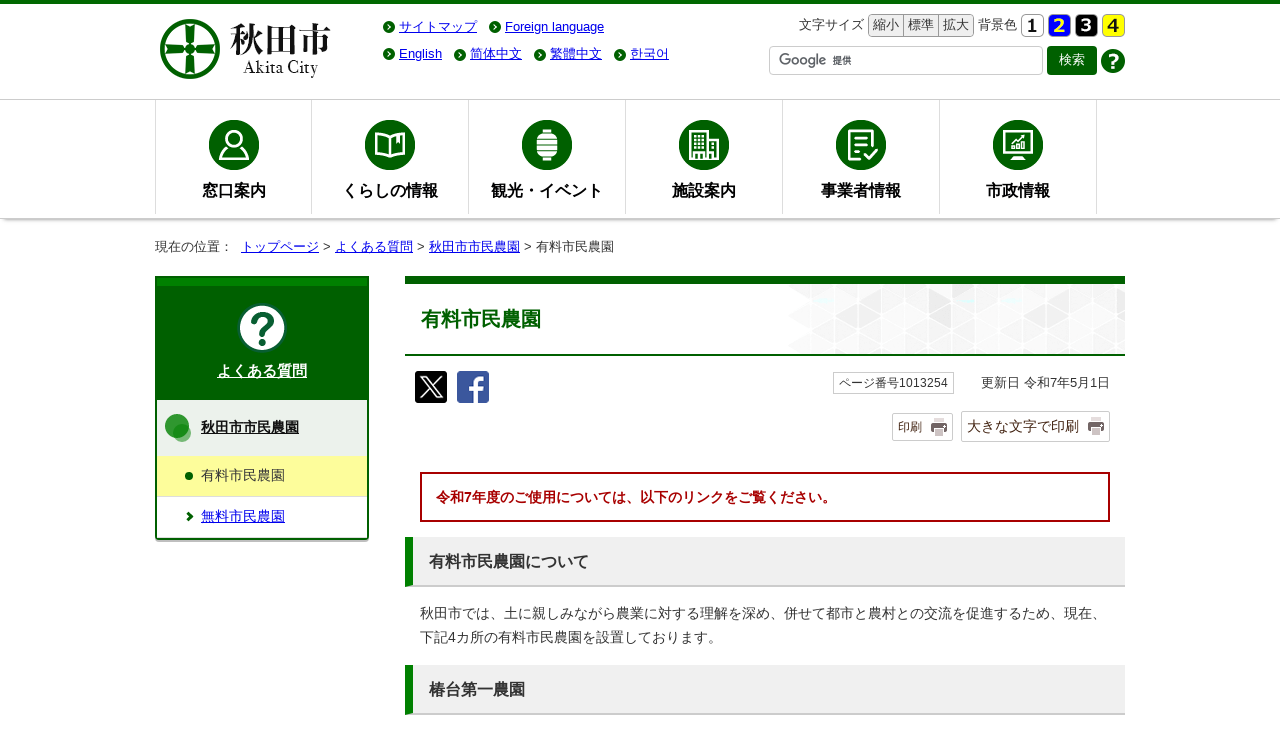

--- FILE ---
content_type: text/html; charset=UTF-8
request_url: https://www.city.akita.lg.jp/faq/1013252/1013254.html
body_size: 32446
content:
<!DOCTYPE html>
<html lang="ja">
<head prefix="og: http://ogp.me/ns# fb: http://ogp.me/ns/fb# article: http://ogp.me/ns/article#">
<!-- Global site tag (gtag.js) - Google Analytics -->
<script async src="https://www.googletagmanager.com/gtag/js?id=UA-121342641-1"></script>
<script>
window.dataLayer = window.dataLayer || [];
function gtag(){dataLayer.push(arguments);}
gtag('js', new Date());
gtag('config', 'UA-121342641-1');
</script>
<meta charset="UTF-8">
<meta name="keywords" content="秋田県秋田市、秋田市、秋田市役所、秋田市公式サイト,あきた,akita,AKITA">
<meta name="google-site-verification" content="V2NNL4r-UyjWRdunVQV0ZoZTL6rcQi1sKG6OIGSif8Q" />
<meta name="msvalidate.01" content="9DC35841F291953A5F4AC22B7B24C065" />
<!--[if lt IE 9]>
<script type="text/javascript" src="../../_template_/_site_/_default_/_res/js/html5shiv-printshiv.min.js"></script>
<![endif]-->
<meta property="og:title" content="有料市民農園">
<meta property="og:type" content="article">
<meta property="og:description" content="秋田市公式サイト">
<meta property="og:url" content="https://www.city.akita.lg.jp/faq/1013252/1013254.html">
<meta property="og:image" content="https://www.city.akita.lg.jp/_template_/_site_/_default_/_res/images/sns/ogimage.png">
<meta property="og:site_name" content="秋田市公式サイト">
<meta property="og:locale" content="ja_JP">
<script src="../../_template_/_site_/_default_/_res/js/jquery-1.7.min.js" type="text/javascript"></script>
<script type="text/javascript">
//<!--
var FI = {};
FI.jQuery = jQuery.noConflict(true);
FI.smpcss = "../../_template_/_site_/_default_/_res/design/default_smp.css?a";
FI.ads_banner_analytics = true;
FI.open_data_analytics = true;
FI.pageid_search_analytics = true;
FI.file_data_analytics = true;
FI.open_new_window = true;
//-->
</script>
<script src="../../_template_/_site_/_default_/_res/js/smp.js" type="text/javascript"></script>
<script src="../../_template_/_site_/_default_/_res/js/common.js" type="text/javascript"></script>
<script src="../../_template_/_site_/_default_/_res/js/pagetop_fade.js" type="text/javascript"></script>
<script src="../../_template_/_site_/_default_/_res/js/over.js" type="text/javascript"></script>
<script src="../../_template_/_site_/_default_/_res/js/init.js" type="text/javascript"></script>
<script src="../../_template_/_site_/_default_/_res/js/fm_util.js" type="text/javascript"></script>
<link id="cmncss" href="../../_template_/_site_/_default_/_res/design/default.css?a" rel="stylesheet" type="text/css" class="pconly">
<link id="printcss" href="../../_template_/_site_/_default_/_res/print_dummy.css" rel="stylesheet" type="text/css" class="pconly">
<link id="bgcss" href="../../_template_/_site_/_default_/_res/dummy.css" rel="stylesheet" type="text/css">
<script type="text/javascript">
//<!--
var bgcss1 = "../../_template_/_site_/_default_/_res/a.css";
var bgcss2 = "../../_template_/_site_/_default_/_res/b.css";
var bgcss3 = "../../_template_/_site_/_default_/_res/c.css";
var bgcss4 = "../../_template_/_site_/_default_/_res/dummy.css";
// -->
</script>
<title>有料市民農園｜秋田市公式サイト</title>
<link rel="apple-touch-icon-precomposed" href="../../_template_/_site_/_default_/_res/images/apple-touch-icon-precomposed.png">
<link rel="shortcut icon" href="../../_template_/_site_/_default_/_res/favicon.ico" type="image/vnd.microsoft.icon">
<link rel="icon" href="../../_template_/_site_/_default_/_res/favicon.ico" type="image/vnd.microsoft.icon">
</head>
<body>
<div id="fb-root"></div>
<script type="text/javascript">(function(d, s, id) {
var js, fjs = d.getElementsByTagName(s)[0];
if (d.getElementById(id)) return;
js = d.createElement(s); js.id = id;
js.src = "//connect.facebook.net/ja_JP/sdk.js#xfbml=1&version=v2.8";
fjs.parentNode.insertBefore(js, fjs);
}(document, 'script', 'facebook-jssdk'));</script>
<noscript>
<p class="scriptmessage">当ホームページではjavascriptを使用しています。 javascriptの使用を有効にしなければ、一部の機能が正確に動作しない恐れがあります。お手数ですがjavascriptの使用を有効にしてください。</p>
</noscript>
<div id="wrapbg">
<div id="wrap">
<header id="headerbg" class="clearfix" role="banner">
<div id="blockskip" class="pconly"><a href="#HONBUN">エンターキーを押すと、ナビゲーション部分をスキップし本文へ移動します。</a></div>
<div id="header" class="clearfix">
<div id="tlogo" class="clearfix">
<p><a href="../../index.html"><img src="../../_template_/_site_/_default_/_res/design/images/header/tlogo.png" srcset="../../_template_/_site_/_default_/_res/design/images/header/tlogo.png 1x, ../../_template_/_site_/_default_/_res/design/images/header/tlogo@2x.png 2x" alt="秋田市公式サイト" width="180" height="70"></a></p>
</div>
<div id="util">
<div id="util2">
<ul class="clearfix">
<li><a href="../../sitemap.html">サイトマップ</a></li>
<li><olang><a href="../../about/foreignlanguage.html"><span lang="en" xml:lang="en">Foreign language</span></a></olang></li>
</ul>
</div>
<div id="util1">
<ul class="clearfix">
<li class="pconly">
<dl>
<dt>文字サイズ</dt>
<dd><ul class="fontsize-box">
<li><a href="javascript:void(0);" onclick="fsChange('s'); return false;" class="fontsizes"><span class="skip">文字サイズを</span>縮小<span class="skip">する</span></a></li>
<li><a href="javascript:void(0);" onclick="fsChange('d'); return false;" class="fontsize"><span class="skip">文字サイズを</span>標準<span class="skip">にする</span></a></li>
<li><a href="javascript:void(0);" onclick="fsChange('l'); return false;" class="fontsizel"><span class="skip">文字サイズを</span>拡大<span class="skip">する</span></a></li>
</ul></dd>
</dl>
</li>
<li class="pconly">
<dl>
<dt>背景色</dt>
<dd><ul class="bg-box">
<li><a href="javascript:bgChange('bgcss','bgcss4');"><img src="../../_template_/_site_/_default_/_res/design/images/header/a.gif" srcset="../../_template_/_site_/_default_/_res/design/images/header/a.gif 1x,../../_template_/_site_/_default_/_res/design/images/header/a@2x.gif 2x" width="23" height="23" alt="背景色を元に戻す"></a></li>
<li><a href="javascript:bgChange('bgcss','bgcss1');"><img src="../../_template_/_site_/_default_/_res/design/images/header/b.gif" srcset="../../_template_/_site_/_default_/_res/design/images/header/b.gif 1x,../../_template_/_site_/_default_/_res/design/images/header/b@2x.gif 2x" width="23" height="23" alt="背景色を青色にする"></a></li>
<li><a href="javascript:bgChange('bgcss','bgcss2');"><img src="../../_template_/_site_/_default_/_res/design/images/header/c.gif" srcset="../../_template_/_site_/_default_/_res/design/images/header/c.gif 1x,../../_template_/_site_/_default_/_res/design/images/header/c@2x.gif 2x" width="23" height="23" alt="背景色を黒色にする"></a></li>
<li><a href="javascript:bgChange('bgcss','bgcss3');"><img src="../../_template_/_site_/_default_/_res/design/images/header/d.gif" srcset="../../_template_/_site_/_default_/_res/design/images/header/d.gif 1x,../../_template_/_site_/_default_/_res/design/images/header/d@2x.gif 2x" width="23" height="23" alt="背景色を黄色にする"></a></li>
</ul></dd>
</dl>
</li>
</ul>
</div>
<div id="honyaku-box" class="clearfix">
<ul id="honyaku">
<li style="display:none;"><olang><a href="https://www.city.akita.lg.jp/faq/1013252/1013254.html" target="_top" lang="ja">日本語</a></olang></li>
<li><olang><a href="https://city-akita.j-server.com/LUCAKITA/ns/tl_ex.cgi?SURL=https://translation2.j-server.com/LUCAKITA/ns/warning_mess4.cgi%3furl=https://www.city.akita.lg.jp/faq/1013252/1013254.html%26target=_top&SLANG=ja&TLANG=en&XMODE=0" lang="en">English</a></olang></li>
<li><olang><a href="https://city-akita.j-server.com/LUCAKITA/ns/tl_ex.cgi?SURL=https://translation2.j-server.com/LUCAKITA/ns/warning_mess4.cgi%3furl=https://www.city.akita.lg.jp/faq/1013252/1013254.html%26target=_top&SLANG=ja&TLANG=zh&XMODE=0" lang="zh-cmn-Hans">简体中文</a></olang></li>
<li><olang><a href="https://city-akita.j-server.com/LUCAKITA/ns/tl_ex.cgi?SURL=https://translation2.j-server.com/LUCAKITA/ns/warning_mess4.cgi%3furl=https://www.city.akita.lg.jp/faq/1013252/1013254.html%26target=_top&SLANG=ja&TLANG=zhb&XMODE=0" lang="zh-cmn-Hant">繁體中文</a></olang></li>
<li><olang><a href="https://city-akita.j-server.com/LUCAKITA/ns/tl_ex.cgi?SURL=https://translation2.j-server.com/LUCAKITA/ns/warning_mess4.cgi%3furl=https://www.city.akita.lg.jp/faq/1013252/1013254.html%26target=_top&SLANG=ja&TLANG=ko&XMODE=0" lang="ko">한국어</a></olang></li>
</ul>
</div><!--/honyaku-box-->
<div id="sitesearch">
<form role="search" id="cse-search-box" action="/search-result.html">
<input type="hidden" name="cx" value="010845074387052323018:4rbjwpavx2q" />
<input type="hidden" name="ie" value="UTF-8" />
<input type="text" name="q" size="31" autocomplete="off" id="key" title="サイト内検索" />
<input type="submit" value="検索" class="searchbtn">
</form>
<script type="text/javascript" src="https://www.google.com/cse/brand?form=cse-search-box&lang=ja"></script>
<p class="howto"><a href="../../about/site/search.html"><img src="../../_template_/_site_/_default_/_res/design/images/header/howto.png" srcset="../../_template_/_site_/_default_/_res/design/images/header/howto.png 1x,../../_template_/_site_/_default_/_res/design/images/header/howto@2x.png 2x" width="24" height="24" alt="検索の使い方"></a></p>
</div>
</div>
</div>
</header>
<hr class="hide">
<nav id="gnavibg" role="navigation" aria-label="メインメニュー">
<div id="gnavi">
<ul class="clearfix">
<li class="gnav01"><a href="../../madoguchi/index.html">窓口案内</a></li>
<li class="gnav02"><a href="../../kurashi/index.html">くらしの情報</a></li>
<li class="gnav03"><a href="../../kanko/index.html">観光・イベント</a></li>
<li class="gnav04"><a href="../../shisetsu/index.html">施設案内</a></li>
<li class="gnav05"><a href="../../jigyosha/index.html">事業者情報</a></li>
<li class="gnav06"><a href="../../shisei/index.html">市政情報</a></li>
</ul>
</div>
</nav>
<hr class="hide">
<nav id="tpath" role="navigation" aria-label="現在の位置">
<p>現在の位置：&nbsp;
<a href="../../index.html">トップページ</a> &gt;
<a href="../../faq/index.html">よくある質問</a> &gt;
<a href="../../faq/1013252/index.html">秋田市市民農園</a> &gt;
有料市民農園
</p>
</nav>
<hr class="hide">
<div id="pagebody" class="clearfix lnavileft">
<p class="skip"><a id="HONBUN">ここから本文です。</a></p>
<main id="page">
<article id="content">
<div id="voice">
<h1>有料市民農園</h1>
<div class="box">
<div class="sns rs_skip">
<div id="tw"><a href="https://twitter.com/intent/tweet?text=%E6%9C%89%E6%96%99%E5%B8%82%E6%B0%91%E8%BE%B2%E5%9C%92%ef%bd%9c%E7%A7%8B%E7%94%B0%E5%B8%82%E5%85%AC%E5%BC%8F%E3%82%B5%E3%82%A4%E3%83%88&url=https%3A%2F%2Fwww.city.akita.lg.jp%2Ffaq%2F1013252%2F1013254.html" target="_blank"><img alt="このページの情報をX（旧Twitter）でポストできます" height="32" src="/_template_/_site_/_default_/_res/images/sns/tweet.png" width="32" /></a></div>

<div id="fb"><a href="http://www.facebook.com/sharer.php?u=https%3A%2F%2Fwww.city.akita.lg.jp%2Ffaq%2F1013252%2F1013254.html&t=%E6%9C%89%E6%96%99%E5%B8%82%E6%B0%91%E8%BE%B2%E5%9C%92%ef%bd%9c%E7%A7%8B%E7%94%B0%E5%B8%82%E5%85%AC%E5%BC%8F%E3%82%B5%E3%82%A4%E3%83%88" target="_blank"><img alt="このページの情報をフェイスブックでシェアできます" height="32" src="/_template_/_site_/_default_/_res/images/sns/share.png" width="32" /></a></div>
</div>
<p class="update">
<span class="idnumber">ページ番号1013254</span>　
更新日
令和7年5月1日
</p>
<p class="print pconly">
<span class="printm"><a href="javascript:void(0);" onclick="print(); return false;">印刷</a></span><span class="printl"><a href="javascript:void(0);" onclick="printData(); return false;">大きな文字で印刷</a></span>
</p>
<!-- ▲▲▲ END box ▲▲▲ --></div>
<div class="boxnotice"><span class="red"><strong>令和7年度のご使用については、以下のリンクをご覧ください。</strong></span></div><h2>有料市民農園について</h2>
<p>秋田市では、土に親しみながら農業に対する理解を深め、併せて都市と農村との交流を促進するため、現在、下記4カ所の有料市民農園を設置しております。</p><h2>椿台第一農園</h2>
<h3>概要</h3>
<dl>
<dt>
<p>農園名</p>
</dt><dd>
<p>秋田市雄和奥椿岱地区第一市民農園（椿台第一農園）</p>
</dd>
<dt>
<p>所在地</p>
</dt><dd>
<p>秋田市雄和椿川字奥椿岱194番地16ほか</p>
</dd>
<dt>
<p>区画数</p>
</dt><dd>
<p>12区画<br>
注：目安として、1区画約95平方メートルから130平方メートルです</p>
</dd>
<dt>
<p>附帯設備</p>
</dt><dd>
<p>駐車場、水道、四阿、雄和体験学習館（農機具庫、トイレ）</p>
</dd>
<dt>
<p>使用料金</p>
</dt><dd>
<p>年間1平方メートル当たり130円（例：130平方メートル区画使用の場合、年額16,900円）</p>
</dd>
<dt>
<p>使用期間</p>
</dt><dd>
<p>4月下旬から翌年2月末まで（希望者は、翌年度以降も継続使用が可能）</p>
<p>ただし、農園施設（駐車場、水道、農機具庫など）は12月から翌年2月末まで閉鎖</p>
</dd>
<dt>
<p>近隣施設</p>
</dt><dd>
<p>雄和サイクリングターミナル、国際教養大学、県立中央公園、雄和体験学習館</p>
</dd>
<dt>
<p>アクセス</p>
</dt><dd>
<p>秋田空港から車で5分、JR秋田駅から車で30分</p>
</dd>
</dl><ul class="objectlink"><li><a href="https://map.yahoo.co.jp/maps?type=scroll&lat=39.626183562563&lon=140.19532330444&mode=map&pointer=on&home=on&z=16" target="_blank">椿台第一農園地図<span class="small">（外部リンク）</span><img src="../../_template_/_site_/_default_/_res/images/parts/newwin1.gif" alt="新しいウィンドウで開きます" width="12" height="11" class="external"></a></li></ul><h3>配置図</h3><ul class="objectlink"><li class="pdf">
<a href="../../_res/projects/default_project/_page_/001/006/857/tsubakidaidaiichihaichizu.pdf" target="_blank" onclick="gtag('event', '1013254',{'event_category':'添付ファイル','event_label':'椿台第一農園配置図 （PDF 97.2KB）■https://www.city.akita.lg.jp/_res/projects/default_project/_page_/001/006/857/tsubakidaidaiichihaichizu.pdf'});">椿台第一農園配置図 （PDF 97.2KB）<img src="../../_template_/_site_/_default_/_res/images/parts/newwin1.gif" alt="新しいウィンドウで開きます" width="12" height="11" class="external"></a>
</li></ul><p class="imagecenter"><img src="../../_res/projects/default_project/_page_/001/006/857/dai1-haiti.gif" alt="イラスト：椿台第一農園　配置図" width="277" height="198"></p><h2>椿台ヒルズ農園</h2>
<h3>概要</h3>
<dl>
<dt>
<p>農園名</p>
</dt><dd>
<p>秋田市雄和前椿岱地区市民農園（椿台ヒルズ農園）</p>
</dd>
<dt>
<p>所在地</p>
</dt><dd>
<p>秋田市雄和椿川字前椿岱44番地17ほか</p>
</dd>
<dt>
<p>区画数</p>
</dt><dd>
<p>29区画<br>
注：目安として、1区画約70平方メートルから100平方メートルです</p>
</dd>
<dt>
<p>附帯設備</p>
</dt><dd>
<p>駐車場、水道、椿台交流会館（農機具庫、トイレ）</p>
</dd>
<dt>
<p>使用料金</p>
</dt><dd>
<p>年間1平方メートル当たり130円（例：100平方メートル区画使用の場合、年額13,000円）</p>
</dd>
<dt>
<p>使用期間</p>
</dt><dd>
<p>4月下旬から翌年2月末まで（希望者は、翌年度以降も継続使用が可能）</p>
<p>ただし、農園施設（駐車場、水道、農機具庫など）は12月から翌年2月末まで閉鎖</p>
</dd>
<dt>
<p>アクセス</p>
</dt><dd>
<p>秋田空港から車で5分、JR秋田駅から車で30分</p>
</dd>
</dl><ul class="objectlink"><li><a href="https://map.yahoo.co.jp/maps?type=scroll&lat=39.62558158735&lon=140.16979634576&mode=map&pointer=on&home=on&z=19" target="_blank">椿台ヒルズ農園地図<span class="small">（外部リンク）</span><img src="../../_template_/_site_/_default_/_res/images/parts/newwin1.gif" alt="新しいウィンドウで開きます" width="12" height="11" class="external"></a></li></ul><h3>配置図</h3><ul class="objectlink"><li class="pdf">
<a href="../../_res/projects/default_project/_page_/001/006/857/tsubakidaihillshaichizu.pdf" target="_blank" onclick="gtag('event', '1013254',{'event_category':'添付ファイル','event_label':'椿台ヒルズ農園配置図 （PDF 212.7KB）■https://www.city.akita.lg.jp/_res/projects/default_project/_page_/001/006/857/tsubakidaihillshaichizu.pdf'});">椿台ヒルズ農園配置図 （PDF 212.7KB）<img src="../../_template_/_site_/_default_/_res/images/parts/newwin1.gif" alt="新しいウィンドウで開きます" width="12" height="11" class="external"></a>
</li></ul><p class="imagecenter"><img src="../../_res/projects/default_project/_page_/001/006/857/hiruzu-haiti.gif" alt="イラスト：椿台ヒルズ市民農園　配置図" width="462" height="142"></p><h2>椿台スーパー農園</h2>
<h3>概要</h3>
<dl>
<dt>
<p>農園名</p>
</dt><dd>
<p>秋田市雄和奥椿岱地区第二市民農園（椿台スーパー農園）</p>
</dd>
<dt>
<p>所在地</p>
</dt><dd>
<p>秋田市雄和椿川字奥椿岱194番地13ほか</p>
</dd>
<dt>
<p>区画数</p>
</dt><dd>
<p>130区画（1人最大2区画まで利用可）<br>
注：目安として、1区画約50平方メートル</p>
</dd>
<dt>
<p>附帯設備</p>
</dt><dd>
<p>駐車場、水道、東屋、農機具庫、休憩所、トイレ</p>
</dd>
<dt>
<p>使用料金</p>
</dt><dd>
<p>年間1平方メートル当たり130円（例：50平方メートル区画利用の場合、年額6,500円）</p>
</dd>
<dt>
<p>使用期間</p>
</dt><dd>
<p>4月下旬から翌年2月末まで（希望者は、翌年度以降も継続使用が可能）<br>
ただし、農園施設（駐車場、水道、農機具庫、休憩所など）は12月から翌年2月末まで閉鎖</p>
</dd>
<dt>
<p>近隣施設</p>
</dt><dd>
<p>雄和サイクリングターミナル、国際教養大学、県立中央公園、雄和体験学習館</p>
</dd>
<dt>
<p>アクセス</p>
</dt><dd>
<p>秋田空港から車で5分、JR秋田駅から車で30分</p>
</dd>
</dl><ul class="objectlink"><li><a href="https://map.yahoo.co.jp/maps?type=scroll&lat=39.628219340296&lon=140.19727703598&mode=map&pointer=on&home=on&z=17" target="_blank">椿台スーパー農園地図<span class="small">（外部リンク）</span><img src="../../_template_/_site_/_default_/_res/images/parts/newwin1.gif" alt="新しいウィンドウで開きます" width="12" height="11" class="external"></a></li></ul><h3>配置図</h3><ul class="objectlink"><li class="pdf">
<a href="../../_res/projects/default_project/_page_/001/006/857/tsubakidaisp_map2.pdf" target="_blank" onclick="gtag('event', '1013254',{'event_category':'添付ファイル','event_label':'椿台スーパー農園配置図 （PDF 367.3KB）■https://www.city.akita.lg.jp/_res/projects/default_project/_page_/001/006/857/tsubakidaisp_map2.pdf'});">椿台スーパー農園配置図 （PDF 367.3KB）<img src="../../_template_/_site_/_default_/_res/images/parts/newwin1.gif" alt="新しいウィンドウで開きます" width="12" height="11" class="external"></a>
</li></ul><p class="imagecenter"><img src="../../_res/projects/default_project/_page_/001/006/857/tubakidai_illust.jpg" alt="イラスト：椿台スーパー農園配置図" width="690" height="353"></p><h2>仁井田スーパー農園</h2>
<h3>概要</h3>
<dl>
<dt>
<p>農園名</p>
</dt><dd>
<p>秋田市仁井田地区市民農園（仁井田スーパー農園）</p>
</dd>
<dt>
<p>所在地</p>
</dt><dd>
<p>秋田市仁井田字小中島163番地1ほか</p>
</dd>
<dt>
<p>区画数</p>
</dt><dd>
<p>341区画（1人最大2区画まで使用可）<br>
注：目安として、1区画約50平方メートルですが、区画により面積は異なります</p>
</dd>
<dt>
<p>附帯設備</p>
</dt><dd>
<p>駐車場、水道、管理棟、農機具庫、トイレ</p>
</dd>
<dt>
<p>使用料金</p>
</dt><dd>
<p>年間1平方メートル当たり130円（例：50平方メートル区画使用の場合、年額6,500円）</p>
</dd>
<dt>
<p>使用期間</p>
</dt><dd>
<p>4月下旬から翌年2月末まで（希望者は、翌年度以降も継続使用が可能）<br>
ただし、農園施設（駐車場、水道、管理棟、農機具庫など）は12月から翌年2月末まで閉鎖</p>
</dd>
<dt>
<p>アクセス</p>
</dt><dd>JR秋田駅から車で20分</dd>
</dl><ul class="objectlink"><li><a href="https://map.yahoo.co.jp/maps?type=scroll&lat=39.684354583177&lon=140.11928961614&mode=map&pointer=on&home=on&z=16" target="_blank">仁井田スーパー農園地図<span class="small">（外部リンク）</span><img src="../../_template_/_site_/_default_/_res/images/parts/newwin1.gif" alt="新しいウィンドウで開きます" width="12" height="11" class="external"></a></li></ul><h3>配置図</h3><ul class="objectlink"><li class="pdf">
<a href="../../_res/projects/default_project/_page_/001/006/857/niida-su-pa-haiti.pdf" target="_blank" onclick="gtag('event', '1013254',{'event_category':'添付ファイル','event_label':'仁井田スーパー農園配置図 （PDF 412.2KB）■https://www.city.akita.lg.jp/_res/projects/default_project/_page_/001/006/857/niida-su-pa-haiti.pdf'});">仁井田スーパー農園配置図 （PDF 412.2KB）<img src="../../_template_/_site_/_default_/_res/images/parts/newwin1.gif" alt="新しいウィンドウで開きます" width="12" height="11" class="external"></a>
</li></ul><p class="imagecenter"><img src="../../_res/projects/default_project/_page_/001/006/857/niidasuperhaichizukazo2.png" alt="配置図" width="407" height="311"></p><h2>位置図</h2>
<h3>椿台第一農園・椿台ヒルズ市民農園・椿台スーパー農園</h3>
<p class="imagecenter"><img src="../../_res/projects/default_project/_page_/001/006/857/tubaki-map.gif" alt="イラスト：椿台第一農園・椿台ヒルズ市民農園・椿台スーパー農園位置図" width="377" height="240"></p><h3>仁井田スーパー農園</h3>
<p class="imagecenter"><img src="../../_res/projects/default_project/_page_/001/006/857/niida-map.gif" alt="イラスト：仁井田スーパー農園位置図" width="368" height="323"></p>
<div class="plugin">
<p>PDFファイルをご覧いただくには、「Adobe（R） Reader（R）」が必要です。お持ちでない方は<a href="http://get.adobe.com/jp/reader/" target="_blank">アドビシステムズ社のサイト（新しいウィンドウ）</a>からダウンロード（無料）してください。</p>
</div>
<div id="pagequest">
<h2>よりよいウェブサイトにするために、ページのご感想をお聞かせください。</h2>

<form accept-charset="UTF-8" action="https://www.city.akita.lg.jp/cgi-bin/quick-enquetes/G090001" method="post"><input name="confirming" type="hidden" value="false" /> <input name="page_title" type="hidden" value="有料市民農園" /> <input name="page_url" type="hidden" value="https://www.city.akita.lg.jp/faq/1013252/1013254.html" />
<fieldset><legend>このページに問題点はありましたか?
</legend> <input id="field6-checkbox0" name="fields[6][checkbox][]" type="checkbox" value="特にない" /><label for="field6-checkbox0">特にない</label> <input id="field6-checkbox1" name="fields[6][checkbox][]" type="checkbox" value="内容が分かりにくい" /><label for="field6-checkbox1">内容が分かりにくい</label> <input id="field6-checkbox2" name="fields[6][checkbox][]" type="checkbox" value="ページを探しにくい" /><label for="field6-checkbox2">ページを探しにくい</label> <input id="field6-checkbox3" name="fields[6][checkbox][]" type="checkbox" value="情報が少ない" /><label for="field6-checkbox3">情報が少ない</label> <input id="field6-checkbox4" name="fields[6][checkbox][]" type="checkbox" value="文章量が多い" /><label for="field6-checkbox4">文章量が多い</label></fieldset>

<p class="textcenter"><button name="action" type="submit" value="next">送信</button></p>
</form>
</div>
<div id="reference">
<h2><span>このページに関する</span>お問い合わせ</h2>
<p><strong>秋田市産業振興部　産業企画課</strong><br>
〒010-8560　秋田市山王一丁目1番1号　本庁舎3階<br>
電話：018-888-5722　ファクス：018-888-5723<br>
<a class="mail" href="/cgi-bin/contacts/G090001">お問い合わせは専用フォームをご利用ください。</a></p>
</div>
</div>
</article>
</main>
<hr class="hide">
<nav id="lnavi" class="pconly" role="navigation" aria-labelledby="localnav">
<div id="menubg" class="faq">
<div id="menu">
<h2 id="localnav"><a href="../../faq/index.html">よくある質問</a></h2>
<h3><a href="../../faq/1013252/index.html">秋田市市民農園</a></h3>
<ul class="lmenu">
<li class="choice">有料市民農園</li>
<li><a href="../../faq/1013252/1013253.html">無料市民農園</a></li>
</ul>
</div>
</div>
</nav>
</div>
<hr class="hide">
<aside id="guidebg">
<div id="guide">
<p class="pagetop"><a href="#wrap"><img src="../../_template_/_site_/_default_/_res/design/images/page/mark_pagetop.png" srcset="../../_template_/_site_/_default_/_res/design/images/page/mark_pagetop.png 1x, ../../_template_/_site_/_default_/_res/design/images/page/mark_pagetop@2x.png 2x" alt="このページの先頭へ戻る" width="80" height="80"></a></p>
<ul>
<li><a href="javascript:history.back();" class="pageback">前のページへ戻る</a></li>
<li><a href="../../index.html" class="pagehome">トップページへ戻る</a></li>
</ul>
<div class="viewmode">
<dl>
<dt>表示</dt><dd>
<ul>
<li><a href="javascript:void(0)" id="viewmode_pc">PC</a></li>
<li><a href="javascript:void(0)" id="viewmode_smp">スマートフォン</a></li>
</ul>
</dd>
</dl>
</div>
</div>
</aside>
<hr class="hide">
<footer role="contentinfo">
<div id="sad" class="clearfix">
<h2>広告欄</h2>
<p>秋田市ホームページに掲載されている広告については、秋田市がその内容を保証するものではありません。</p>
<p>
[<a href="../../about/sd.html">バナー広告について</a>]
</p>
<ul class="sadlist"><li class="box"><span class="sadimg"><a href="https://www.zenrosai.coop/contact/zenkoku/akita.html?utm_source=Unknown&utm_medium=not_payid&utm_term=&utm_content=&utm_campaign=Akita&argument=Q6fa96MK&dmai=a67b43844cd454" target="_blank" rel="nofollow" onclick="gtag('event', '1013254',{'event_category':'バナー広告','event_label':'広告：こくみん共済（全労済）COOP　全国労働者共済生活協同組合連合会■https://www.zenrosai.coop/contact/zenkoku/akita.html?utm_source=Unknown&utm_medium=not_payid&utm_term=&utm_content=&utm_campaign=Akita&argument=Q6fa96MK&dmai=a67b43844cd454'});"><img src="../../_res/projects/default_project/_page_/001/000/058/zenrosai.gif" alt="広告：こくみん共済（全労済）COOP　全国労働者共済生活協同組合連合会（外部リンク・新しいウインドウで開きます）" width="192" height="60"></a></span></li><li class="box"><span class="sadimg"><a href="https://www.yamakenn.co.jp" target="_blank" rel="nofollow" onclick="gtag('event', '1013254',{'event_category':'バナー広告','event_label':'広告：新築・リフォーム・不動産　山建開発■https://www.yamakenn.co.jp'});"><img src="../../_res/projects/default_project/_page_/001/000/058/yamaken.gif" alt="広告：新築・リフォーム・不動産　山建開発（外部リンク・新しいウインドウで開きます）" width="192" height="60"></a></span></li><li class="box"><span class="sadimg"><a href="https://linxas.shop/" target="_blank" rel="nofollow" onclick="gtag('event', '1013254',{'event_category':'バナー広告','event_label':'広告：LINXAS株式会社　お酒買取高価　お酒は20歳になってから■https://linxas.shop/'});"><img src="../../_res/projects/default_project/_page_/001/000/058/linxas0302.jpg" alt="広告：LINXAS株式会社　お酒買取高価　お酒は20歳になってから（外部リンク・新しいウインドウで開きます）" width="192" height="60"></a></span></li><li class="box"><span class="sadimg"><a href="https://linx-as.co.jp/" target="_blank" rel="nofollow" onclick="gtag('event', '1013254',{'event_category':'バナー広告','event_label':'広告：スマホ買取のリンクサスモバイル■https://linx-as.co.jp/'});"><img src="../../_res/projects/default_project/_page_/001/000/058/linxas_sp.gif" alt="広告：スマホ買取のリンクサスモバイル（外部リンク・新しいウインドウで開きます）" width="192" height="60"></a></span></li><li class="box"><span class="sadimg"><a href="https://toiretumari-center.com/?utm_source=public&utm_medium=banner&utm_campaign=ad" target="_blank" rel="nofollow" onclick="gtag('event', '1013254',{'event_category':'バナー広告','event_label':'広告：水のトラブル即解決　あなたに安心安全なくらしを　水道修理のセーフリー■https://toiretumari-center.com/?utm_source=public&utm_medium=banner&utm_campaign=ad'});"><img src="../../_res/projects/default_project/_page_/001/000/058/safely.gif" alt="広告：水のトラブル即解決　あなたに安心安全なくらしを　水道修理のセーフリー（外部リンク・新しいウインドウで開きます）" width="192" height="60"></a></span></li><li class="box"><span class="sadimg"><a href="https://happiness-sika-clinic.com/" target="_blank" rel="nofollow" onclick="gtag('event', '1013254',{'event_category':'バナー広告','event_label':'広告：歯の予防が人生を変える　ハピネス歯科クリニック■https://happiness-sika-clinic.com/'});"><img src="../../_res/projects/default_project/_page_/001/000/058/happiness.jpg" alt="広告：歯の予防が人生を変える　ハピネス歯科クリニック（外部リンク・新しいウインドウで開きます）" width="192" height="60"></a></span></li></ul>
</div>
<div id="footerbg" class="clearfix">
<div id="topfooternavi" class="clearfix">
<ul>
<li><a href="../../about/1015996.html">著作権</a></li>
<li><a href="../../about/1015997.html">個人情報について</a></li>
<li><a href="../../about/site/index.html">サイトの使い方</a></li>
<li><a href="../../about/link.html">リンク集</a></li>
</ul>
</div>
<hr class="hide">
<div id="footer" class="clearfix">
<div id="add" class="clearfix">
<h2>秋田市役所</h2>
<address>
〒010-8560　秋田市山王一丁目1番1号<br>
秋田市窓口案内電話：018-863-2222　ファクス：018-863-7284<br>
開庁時間：平日 午前8時30分から午後5時15分まで
</address>
<p>法人番号：3000020052019</p>
<ul>
<li class="accsess"><a href="../../shisetsu/shikanren/1011170/1006447.html">市役所アクセス</a></li>
<li class="sc"><a href="../../shisei/soshiki/index.html">市の組織</a></li>
</ul>
</div>
<div id="about" class="clearfix">
<img src="../../_template_/_site_/_default_/_res/design/images/footer/map-city.png" srcset="../../_template_/_site_/_default_/_res/design/images/footer/map-city.png 1x, ../../_template_/_site_/_default_/_res/design/images/footer/map-city@2x.png 2x" alt="秋田市の位置図" width="149" height="149">
<h2>秋田市について</h2>
<ul>
<li><a href="../../shisei/shokai/index.html">秋田市の紹介</a></li>
<li><a href="../../shisei/shokai/1009993.html">秋田市へのアクセス</a></li>
<li><a href="../../shisei/machizukuri/index.html">まちづくり</a></li>
<li><a href="../../shisei/tokei/index.html">統計情報</a></li>
</ul>
</div>
</div>
</div>
<div id="copy">
<p lang="en" xml:lang="en">Copyright &copy; Akita City, All Rights Reserved.</p>
</div>
</footer>
</div>
</div>
<!-- xmldata for linkcheck start
<linkdata>
<pageid>1013254</pageid>
<pagetitle>有料市民農園</pagetitle>
<pageurl>https://www.city.akita.lg.jp/faq/1013252/1013254.html</pageurl>
<device>p</device>
<groupid>G090001</groupid>
<groupname>G090001　産業振興部産業企画課</groupname>
<linktitle></linktitle>
<linkurl></linkurl>
</linkdata>
xmldata for linkcheck end  -->
</body>
</html>


--- FILE ---
content_type: text/css
request_url: https://www.city.akita.lg.jp/_template_/_site_/_default_/_res/design/content.css
body_size: 14319
content:
@charset "utf-8";
/*------------------------------------------------------------------------------
[1] 共通設定
[2] メインコンテンツ 共通設定
[3] メインコンテンツ 詳細設定
------------------------------------------------------------------------------*/
/*******************************************************************************
[1] 共通設定
*******************************************************************************/
hr{
	margin:0px 15px 25px 15px;
	color:#FFFFFF;
	border:solid 1px #CCCCCC;
}
/*　本文へ　*/
#blockskip a{
	color:#FFF;
	background-color:#006000;
}
/*******************************************************************************
[2] メインコンテンツ 共通設定
********************************************************************************/
/*==============================================================================
	印刷ボタン
==============================================================================*/
#content p.print,#content2 p.print,#content3 p.print{
	clear: both;
	font-size:95%;
	text-align:right;
}
#content p span.print,#content2 p span.print,#content3 p span.print,
#content p span.printm,#content2 p span.printm,#content3 p span.printm,
#content p span.printl,#content2 p span.printl,#content3 p span.printl{
	border:1px solid #ccc;
	-webkit-border-radius: 2px;
	border-radius: 2px;
}
#content p span.print a,#content2 p span.print a,#content3 p span.print a,
#content p span.printm a,#content2 p span.printm a,#content3 p span.printm a,
#content p span.printl a,#content2 p span.printl a,#content3 p span.printl a{
	background:url(images/content/print.gif) no-repeat right center;
}
/*******************************************************************************
[3] メインコンテンツ 詳細設定
********************************************************************************/
/*==============================================================================
	見出し・段落（h1からh6まで）
==============================================================================*/
#content h1,#content2 h1,#content p.faqtitle,#content3 h1{
	font-size:150%;
	color: #006000;
	border-top: 8px solid #006000;
	border-bottom: 2px solid #006000;
	background: #fff url(images/content/h1-bg.png) repeat-y top right;
	line-height:1.5;
	padding:20px 16px;
}
#content h2,#content2 h2{
	font-size:120%;
	background: #f0f0f0;
	border-bottom: 2px solid #ccc;
	border-left: 8px solid #008000;
	line-height:1.5;
	padding: 12px 8px 12px 16px;
}
#content h2 a,#content2 h2 a{
	color:#fff;
}
#content h2.maptitle a,#content2 h2.maptitle a{
	color:#000001;
}
#content h3,#content2 h3{
	background: #daf2da;
	font-size:110%;
	line-height:1.5;
	padding:10px 10px 10px 16px;
}
#content h4,#content2 h4{
	position: relative;
	border-bottom: 2px solid #ccc;
	font-size:100%;
	line-height:1.5;
	margin-left:16px;
	padding:8px;
}
#content h4:before,#content2 h4:before{
	position: absolute;
	content: '';
	bottom: -2px;
	left: 0;
	background: #008000;
	height: 2px;
	width: 30%;
}
#content h5,#content2 h5{
	border-bottom: dotted 1px #008000;
	font-size:100%;
	line-height:1.5;
	margin-left:16px;
	padding:8px;
}
#content h6,#content2 h6{
	font-size:100%;
	line-height:1.5;
	margin-left:16px;
	padding:8px;
}
/*==============================================================================
	リスト
==============================================================================*/
/*------------------------------------------------------------------------------
	定義リスト
------------------------------------------------------------------------------*/
#content dt{
	border-color:#008000;
}
#content dd{
	border-color#008000;
}
#content2 dt{
	border-color:#008000;
}
/*------------------------------------------------------------------------------
	リンク付リスト
------------------------------------------------------------------------------*/
#content ul.objectlink li,#content2 ul.objectlink li{
	background:url(images/content/mark_list.png) no-repeat 5px 5px;
}
/*==============================================================================
	リストページ
==============================================================================*/
/*------------------------------------------------------------------------------
	通常リスト（セカンドトップ含む）
------------------------------------------------------------------------------*/
#content ul.listlink li,#content2 ul.listlink li{
  position:relative;
  padding: 0 0 0 20px;
  margin: 10px 0;
}
#content ul.listlink li:before,#content ul.listlink li:after,
#content2 ul.listlink li:before,#content2 ul.listlink li:after {
	position: absolute;
	content: '';
	top: 0;
	left: 0;
}
#content ul.listlink li:before,#content2 ul.listlink li:before {
	width: 12px;
	height: 12px;
	top: 4px;
	background: #e7fae7;
	border: 1px solid #006000;
	-webkit-border-radius: 50%;
	border-radius: 50%;
}
#content ul.listlink li:after,#content2 ul.listlink li:after {
	width: 3px;
	height: 3px;
	top: 9px;
	left: 4px;
	border-top: 1px solid #006000;
	border-right: 1px solid #006000;
	-webkit-transform: rotate(45deg);
	transform: rotate(45deg);
}
#content ul.listlink li.thumbslist:before,
#content2 ul.listlink li.thumbslist:before,
#content ul.listlink li.thumbslist:after,
#content2 ul.listlink li.thumbslist:after {
	display: none;
}
/*	リスト画像が登録されていた場合
------------------------------------------------------------------------------*/
#content ul li.thumbslist .thumbslink,#content2 ul li.thumbslist .thumbslink{
	background:url(images/content/mark_list2.png) no-repeat 0px 2px;
}
/*------------------------------------------------------------------------------
	2列リスト（セカンドトップ含む）
------------------------------------------------------------------------------*/
#content ul.listlink2 li,#content2 ul.listlink2 li,#second ul.listlink2 li,#petit ul.listlink2 li{
  position:relative;
  padding: 0 0 0 20px;
	margin: 10px 0;
}
#content ul.listlink2 li:before,#content2 ul.listlink2 li:before,#second ul.listlink2 li:before,#petit ul.listlink2 li:before,
#content ul.listlink2 li:after,#content2 ul.listlink2 li:after,#second ul.listlink2 li:after,#petit ul.listlink2 li:after {
	position: absolute;
	content: '';
	top: 0;
	left: 0;
}
#content ul.listlink2 li:before,#content2 ul.listlink2 li:before,#second ul.listlink2 li:before,#petit ul.listlink2 li:before {
	width: 12px;
	height: 12px;
	top: 4px;
	background: #e7fae7;
	border: 1px solid #006000;
	-webkit-border-radius: 50%;
	border-radius: 50%;
}
#content ul.listlink2 li:after,#content2 ul.listlink2 li:after,#second ul.listlink2 li:after,#petit ul.listlink2 li:after {
	width: 3px;
	height: 3px;
	top: 9px;
	left: 4px;
	border-top: 1px solid #006000;
	border-right: 1px solid #006000;
	-webkit-transform: rotate(45deg);
	transform: rotate(45deg);
}
#content ul.listlink2 li.thumbslist:before,#content ul.listlink2 li.thumbslist:after,
#content2 ul.listlink2 li.thumbslist:before,#content2 ul.listlink2 li.thumbslist:after,
#second ul.listlink2 li.thumbslist:before,#second ul.listlink2 i.thumbslist:after,
#petit ul.listlink2 li.thumbslist:before,	#petit ul.listlink2 i.thumbslist:after {
	display: none;
}
/*------------------------------------------------------------------------------
	孫リスト
------------------------------------------------------------------------------*/
#content ul.captionlink li strong,#content2 ul.captionlink li strong{
	position:relative;
  padding: 0 0 0 20px;
  margin: 8px 0;
}
#content ul.captionlink li strong:before,#content ul.captionlink li strong:after,
#content2 ul.captionlink li strong:before,#content2 ul.captionlink li strong:after {
	position: absolute;
	content: '';
	top: 0;
	left: 0;
}
#content ul.captionlink li strong:before,#content2 ul.captionlink li strong:before{
	width: 16px;
	height: 16px;
	top: 3px;
	background: #006000;
	-webkit-border-radius: 50%;
	border-radius: 50%;
}
#content ul.captionlink li strong:after,#content2 ul.captionlink li strong:after{
	top: 9px;
	left: 4px;
	width: 4px;
	height: 4px;
	border-top: 1px solid #fff;
	border-right: 1px solid #fff;
	-webkit-transform: rotate(45deg);
	transform: rotate(45deg);
}
#content ul.captionlink li span,#content2 ul.captionlink li span{
	margin:0px 0px 0px 20px;
	display: block;
}
#content ul.captionlink li ul.listlink li span,#content2 ul.captionlink li ul.listlink li span{
	margin:0px 0px 0px 0px;
}
#content ul.captionlink ul.listlink,#content2 ul.captionlink ul.listlink{
	margin-top:10px;
}
#content ul.captionlink ul.listlink li,#content2 ul.captionlink ul.listlink li{
	margin-bottom:10px;
}
/*------------------------------------------------------------------------------
	リストが一覧表示されている場合
------------------------------------------------------------------------------*/
#content ul li.list,#content2 ul li.list{
  position:relative;
  padding: 0 0 0 20px;
  margin: 10px 0;
	font-size:100%;
}
#content ul li.list:before,#content ul li.list:after,
#content2 ul li.list:before,#content2 ul li.list:after {
	position: absolute;
	content: '';
	top: 0;
	left: 0;
}
#content ul li.list:before,#content2 ul li.list:before{
	height: 12px;
	width: 12px;
	top: 4px;
	background: #e7fae7;
	border: 1px solid #006000;
	-webkit-border-radius: 50%;
	border-radius: 50%;
}
#content ul li.list:after,#content2 ul li.list:after{
	height: 3px;
	width: 3px;
	top: 9px;
	left: 4px;
	border-top: 1px solid #006000;
	border-right: 1px solid #006000;
	-webkit-transform: rotate(45deg);
	transform: rotate(45deg);
}
/*==============================================================================
	添付ファイルアイコン common.cssに記載
==============================================================================*/
/*==============================================================================
	テーブル
==============================================================================*/
#content th,#content2 th{
	background:#EFEFEF;
}
/*------------------------------------------------------------------------------
	表内リンクテンプレート
------------------------------------------------------------------------------*/
#content table ul.objectlink,#content2 table ul.objectlink{
	margin:0px 15px 0px 0px;
}
/*==============================================================================
	地図　common.cssに記載
==============================================================================*/
/*==============================================================================
	関連情報、添付ファイル
==============================================================================*/
#content h2.kanren,#content2 h2.kanren{
	font-size:120%;
	border-left: solid 8px #FFC107;
}
/*==============================================================================
	オープンデータエリア
==============================================================================*/
#content .opendata h3,#content2 .opendata h3{
	border-radius: 2px;
}
/*==============================================================================
	plugin
==============================================================================*/
.plugin{
	background:#EEEEEE;
	border:1px solid #ccc;
	-webkit-border-radius: 4px;
	border-radius: 4px;
}
/*==============================================================================
	ページ内アンケート
==============================================================================*/
#pagequest{
	margin:20px auto 20px auto;
	width:90%;
	clear:both;
	background-color:#fff;
	border:2px solid #ccc;
	-webkit-border-radius: 4px;
	border-radius: 4px;
}
#pagequest h2{
	margin:0px 0px 10px 0px;
	padding:5px 5px 5px 10px;
	font-size:100%;
	color:#333334;
	background:#EFEFEF none;
	border-left:none;
	border-top:none;
	border-right:none;
	border-bottom:1px dotted #CCCCCC;
	-webkit-border-radius: 0;
	border-radius: 0;
}
#pagequest p,#pagequest fieldset{
	margin:0px 15px 12px 15px;
	border:none;
	line-height:1.3;
}
#pagequest p label,#pagequest fieldset legend{
	margin-bottom:6px;
	padding:2px 0px 0px 8px;
	border-left:4px solid #CCCCCC;
}
#pagequest p label,#pagequest p strong,#pagequest fieldset legend{
	width:100%;
	display:inline-block;
}
#pagequest input,#pagequest textarea{
	margin:0px 4px 2px 13px;
	vertical-align:middle;
}
#pagequest input[type="text"],#pagequest textarea{
	width:90%;
}
#pagequest p.textcenter button{
	margin:0px;
	padding:2px 8px 2px 8px;
}
/*==============================================================================
	お問合せ
==============================================================================*/
#reference{
	-webkit-box-sizing: border-box;
	box-sizing: border-box;
	clear:both;
	background: #fff;
	border: solid 1px #ccc;
	border-top: solid 4px #008000;
	-webkit-border-radius: 4px;
	border-radius: 4px;
	margin:20px auto 20px auto;
	width:90%;
}
#reference h2{
	background: #fff;
	border:none;
	border-bottom: solid 1px #ccc;
	color: #006000;
	font-size:110%;
	margin: 0 1px 16px;
	padding:8px 16px;
}
#reference p{
	margin:0;
	padding:0 16px 16px;
}
#reference p a.mail{
	padding-left:30px;
	padding-bottom: 2px;
	background:url(images/content/mail.png) no-repeat top left;
}

/*==============================================================================
	retina
==============================================================================*/
@media only screen and (-webkit-min-device-pixel-ratio: 2) {
	#content h1,#content2 h1,#content p.faqtitle,#content3 h1{
		background: #fff url(images/content/h1-bg@2x.png) repeat-y top right;
		background-size: 350px 226px;
	}
	#content ul.objectlink li,#content2 ul.objectlink li{
    background:url(images/content/mark_list@2x.png) no-repeat 5px 5px;
		background-size: 13px 13px;
  }
	#content ul li.thumbslist .thumbslink,#content2 ul li.thumbslist .thumbslink{
    background:url(images/content/mark_list2@2x.png) no-repeat 0px 2px;
		background-size: 13px 13px;
  }
	#reference p a.mail{
		background:url(images/content/mail@2x.png) no-repeat top left;
		background-size: 21px 16px;
  }
}
